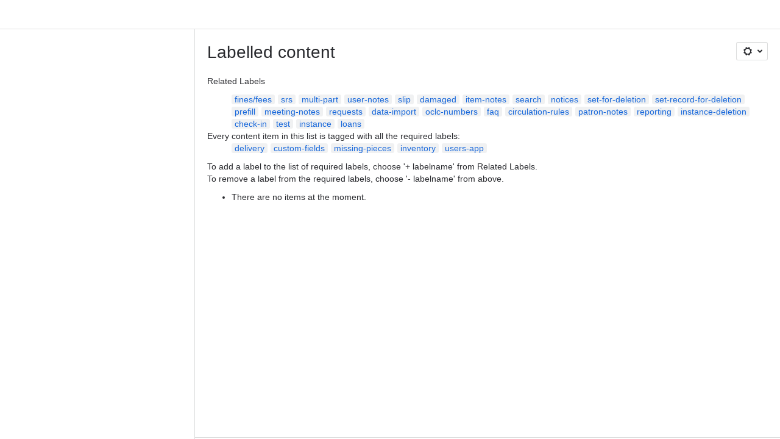

--- FILE ---
content_type: text/html;charset=UTF-8
request_url: https://folio-org.atlassian.net/wiki/label/custom-fields+delivery+inventory+missing-pieces+users-app
body_size: 10104
content:
    
    
<!DOCTYPE html><html><head>
    <!-- START-PRELOAD-TAGS --><!-- CLASSIC-master-10950478 --><script nonce="501c7f99e20342bc8f215a30e4631f7d">window.__buildInfo={"FRONTEND_VERSION":"CLASSIC-master-10950478","BUILD_DATE":1769710045034,"EDITOR_VERSION":"216.7.15","RENDERER_VERSION":"126.2.4","ATLASPACK_VERSION":"2.15.10","BUILD_VARIANT":"default","RELAY":false,"PUBLIC_PATH":"https://cc-fe-bifrost.prod-east.frontend.public.atl-paas.net/assets/master/"};</script><!-- HEAD --><!-- JQuery --><script nonce="501c7f99e20342bc8f215a30e4631f7d" type="module" src="https://cc-fe-bifrost.prod-east.frontend.public.atl-paas.net/assets/master/vendors~editor_atlaskit_md.aed8ce8f.js" crossorigin></script><script nonce="501c7f99e20342bc8f215a30e4631f7d" type="module" src="https://cc-fe-bifrost.prod-east.frontend.public.atl-paas.net/assets/master/dashboard-spa-container-jquery3.14019737.js" crossorigin></script><script nonce="501c7f99e20342bc8f215a30e4631f7d" type="module" src="https://cc-fe-bifrost.prod-east.frontend.public.atl-paas.net/assets/master/dashboard-spa-container-jquery3.runtime.ad4f12dc.js" crossorigin></script><script nonce="501c7f99e20342bc8f215a30e4631f7d" type="module" src="https://cc-fe-bifrost.prod-east.frontend.public.atl-paas.net/assets/master/vendors.96e00e06.js" crossorigin></script><script nonce="501c7f99e20342bc8f215a30e4631f7d" type="module" src="https://cc-fe-bifrost.prod-east.frontend.public.atl-paas.net/assets/master/stable_vendors.251bfc4c.js" crossorigin></script><script nonce="501c7f99e20342bc8f215a30e4631f7d" type="module" src="https://cc-fe-bifrost.prod-east.frontend.public.atl-paas.net/assets/master/vendors~editor_atlaskit_lg.8ffff50b.js" crossorigin></script><script nonce="501c7f99e20342bc8f215a30e4631f7d" type="module" src="https://cc-fe-bifrost.prod-east.frontend.public.atl-paas.net/assets/master/vendors~editor_icon.41232e27.js" crossorigin></script><script nonce="501c7f99e20342bc8f215a30e4631f7d" type="module" src="https://cc-fe-bifrost.prod-east.frontend.public.atl-paas.net/assets/master/UpgradeEditionButton.41ac8ab1.js" crossorigin></script><script nonce="501c7f99e20342bc8f215a30e4631f7d" type="module" src="https://cc-fe-bifrost.prod-east.frontend.public.atl-paas.net/assets/master/UpgradeEditionButton.runtime.465b88cc.js" crossorigin></script><script nonce="501c7f99e20342bc8f215a30e4631f7d" type="module" src="https://cc-fe-bifrost.prod-east.frontend.public.atl-paas.net/assets/master/datasourceTableView.436932dc.js" crossorigin></script><script nonce="501c7f99e20342bc8f215a30e4631f7d" type="module" src="https://cc-fe-bifrost.prod-east.frontend.public.atl-paas.net/assets/master/LearnMoreButton.4221cc81.js" crossorigin></script><script nonce="501c7f99e20342bc8f215a30e4631f7d" type="module" src="https://cc-fe-bifrost.prod-east.frontend.public.atl-paas.net/assets/master/ShareButton.dc401f2a.js" crossorigin></script><script nonce="501c7f99e20342bc8f215a30e4631f7d" type="module" src="https://cc-fe-bifrost.prod-east.frontend.public.atl-paas.net/assets/master/vendors~editor_icon.3ad9bea4.js" crossorigin></script><script nonce="501c7f99e20342bc8f215a30e4631f7d" src="https://cc-fe-bifrost.prod-east.frontend.public.atl-paas.net/assets/master/vendors/3.6.1-conf-custom-m04.js" data-wrm-external data-initially-rendered data-wrm-batch-type="resource" data-wrm-key="com.atlassian.plugins.jquery:jquery" crossorigin></script><script nonce="501c7f99e20342bc8f215a30e4631f7d" src="https://cc-fe-bifrost.prod-east.frontend.public.atl-paas.net/assets/master/vendors/3.4.0-migrate-conf-custom-03.js" data-wrm-external data-initially-rendered data-wrm-batch-type="resource" data-wrm-key="com.atlassian.plugins.jquery:jquery-migrate" crossorigin></script><!-- Files --><script nonce="501c7f99e20342bc8f215a30e4631f7d" type="module" src="https://cc-fe-bifrost.prod-east.frontend.public.atl-paas.net/assets/master/standalone-navigation-jquery3.1cb7e8b2.js" crossorigin></script><!-- Set Referrer --><meta name="referrer" content="origin"><link href="https://cc-fe-bifrost.prod-east.frontend.public.atl-paas.net/assets/master/compiled.1p1o7cd.css" rel="stylesheet" nonce="501c7f99e20342bc8f215a30e4631f7d"><!-- HEAD --><!-- END-PRELOAD-TAGS -->
                                <title>Labelled content     - FOLIO Wiki</title>
            
        
        

                        
    
                        
    

                
    
        

    
<meta http-equiv="X-UA-Compatible" content="IE=EDGE,chrome=IE7">
<meta charset="">
<meta id="confluence-context-path" name="confluence-context-path" content="/wiki">
<meta id="confluence-base-url" name="confluence-base-url" content="https://folio-org.atlassian.net/wiki">

<meta id="atlassian-token" name="atlassian-token" content="ee99336dab708d26357ab37fef2e44dae7359bae">

<script nonce="501c7f99e20342bc8f215a30e4631f7d" type="text/javascript">
        var contextPath = '/wiki';
</script>

    <meta name="robots" content="noindex,nofollow">
    <meta name="robots" content="noarchive">
    <meta name="confluence-request-time" content="">
        
    
        
            <meta name="ajs-discovered-plugin-features" content="{}">
            <meta name="ajs-keyboardshortcut-hash" content="96a2fa408424055c0dd81fc25b1bd7c4b9beff6904a50a7a8cded43e03b4b319">
            <meta name="ajs-use-keyboard-shortcuts" content="true">
            <meta id="team-calendars-has-jira-link" content="true">
            <meta name="ajs-team-calendars-display-time-format" content="displayTimeFormat12">
            <meta id="team-calendars-display-week-number" content="false">
            <meta id="team-calendars-user-timezone" content="UTC">
            <script type="text/x-template" id="team-calendars-messages" title="team-calendars-messages"><fieldset class="i18n hidden"><input type="hidden" name="calendar3.month.long.july" value="July"><input type="hidden" name="calendar3.day.short.wednesday" value="Wed"><input type="hidden" name="calendar3.day.short.thursday" value="Thu"><input type="hidden" name="calendar3.month.short.march" value="Mar"><input type="hidden" name="calendar3.month.long.april" value="April"><input type="hidden" name="calendar3.month.long.october" value="October"><input type="hidden" name="calendar3.month.long.august" value="August"><input type="hidden" name="calendar3.month.short.july" value="Jul"><input type="hidden" name="calendar3.month.short.may" value="May"><input type="hidden" name="calendar3.month.short.november" value="Nov"><input type="hidden" name="calendar3.day.long.friday" value="Friday"><input type="hidden" name="calendar3.day.long.sunday" value="Sunday"><input type="hidden" name="calendar3.day.long.saturday" value="Saturday"><input type="hidden" name="calendar3.month.short.april" value="Apr"><input type="hidden" name="calendar3.day.long.wednesday" value="Wednesday"><input type="hidden" name="calendar3.month.long.december" value="December"><input type="hidden" name="calendar3.month.short.october" value="Oct"><input type="hidden" name="calendar3.day.long.monday" value="Monday"><input type="hidden" name="calendar3.month.short.june" value="Jun"><input type="hidden" name="calendar3.day.short.monday" value="Mon"><input type="hidden" name="calendar3.day.short.tuesday" value="Tue"><input type="hidden" name="calendar3.day.short.saturday" value="Sat"><input type="hidden" name="calendar3.month.long.march" value="March"><input type="hidden" name="calendar3.month.long.june" value="June"><input type="hidden" name="calendar3.month.short.february" value="Feb"><input type="hidden" name="calendar3.month.short.august" value="Aug"><input type="hidden" name="calendar3.month.short.december" value="Dec"><input type="hidden" name="calendar3.day.short.sunday" value="Sun"><input type="hidden" name="calendar3.month.long.february" value="February"><input type="hidden" name="calendar3.day.long.tuesday" value="Tuesday"><input type="hidden" name="calendar3.month.long.may" value="May"><input type="hidden" name="calendar3.month.long.september" value="September"><input type="hidden" name="calendar3.month.long.november" value="November"><input type="hidden" name="calendar3.month.short.january" value="Jan"><input type="hidden" name="calendar3.month.short.september" value="Sep"><input type="hidden" name="calendar3.day.long.thursday" value="Thursday"><input type="hidden" name="calendar3.month.long.january" value="January"><input type="hidden" name="calendar3.day.short.friday" value="Fri"></fieldset></script>
            <meta name="ajs-is-confluence-admin" content="false">
            <meta name="ajs-connection-timeout" content="60000">
            <meta name="ajs-date.format" content="MMM dd, yyyy">

    
            <meta name="ajs-cloud-id" content="11f731c9-c476-4b99-a086-9ad1c7425130">
            <meta name="ajs-org-id" content="d01ce618-ec60-4706-82fb-a433b1829b00">
            <meta name="ajs-context-path" content="/wiki">
            <meta name="ajs-base-url" content="https://folio-org.atlassian.net/wiki">
            <meta name="ajs-version-number" content="1000.0.0-8dd7bbcd4b42">
            <meta name="ajs-build-number" content="6452">
            <meta name="ajs-remote-user" content="">
            <meta name="ajs-remote-user-key" content="">
            <meta name="ajs-atlassian-account-id" content="">
            <meta name="ajs-remote-user-has-licensed-access" content="false">
            <meta name="ajs-current-user-fullname" content="">
            <meta name="ajs-current-user-avatar-url" content="">
            <meta name="ajs-current-user-avatar-uri-reference" content="/wiki/s/-580771630/6452/8dd7bbcd4b42a6301b4d5dd5776e2169648215de/_/images/icons/profilepics/anonymous.png">
            <meta name="ajs-static-resource-url-prefix" content="/wiki/s/-580771630/6452/8dd7bbcd4b42a6301b4d5dd5776e2169648215de/_">
            <meta name="ajs-global-settings-attachment-max-size" content="104857600">
            <meta name="ajs-user-locale" content="en_US">
            <meta name="ajs-enabled-dark-features" content="confluence_deprecate_gallery_macro,confluence_deprecate_spaces_list_macro,deprecating_low_usage_macros,filter_nested_spans_tinymce,confluence_deprecate_powerpoint_macro,forge-macro-legacy-editor-placeholder,cc-notifications-live-page-updates,confluence_deprecate_related_labels_macro,confluence_deprecate_contributors_summary,jira_issues_macro_async_fetch,confluence_enable_new_jira_search_api,cft_macro_live_doc_support,confluence_deprecate_word_macro,fabric_editor_blank_page,confluence_sanitize_macro_preview_xss,confluence_deprecate_google_drive_macro,cc_dlp-legacy-dl-block-attachments,confluence_deprecate_span_macro,confluence_deprecate_chart_macro,confluence_deprecate_recently_updated_dashboard,confluence_deprecate_page_index_macro,file-annotations,confluence-inline-comments-resolved,quick-reload-inline-comments-flags,atlassian.aui.raphael.disabled,clc.quick.create,confluence-inline-comments-rich-editor,confluence.sidebar.deferred,collaborative-audit-log,previews.versions,file-annotations.likes,confluence-inline-comments,fusion.bitbucket.rebrand,filestore.thumbnail,rotp.admin.shortcuts,mention.service.userbase.sync.enabled,rotp.project.shortcuts,unified.permissions,previews.conversion-service,previews.trigger-all-file-types,confluence.pagenav.deferred,filestore.direct.download,frontend.editor.plugins,previews.sharing,pdf-preview,notification.batch,editor.ajax.save,jquery.feature.detection.cache,confluence.non.polling.index.flush,com.atlassian.growth.shakuni.disabled,confluence.view.edit.transition,confluence.table.resizable,fabric.mentions,react.ui.graph,confluence-inline-comments-dangling-comment,cql.search.screen,previews.sharing.pushstate,filestore.direct.upload,jim.async.vertigo,app-switcher.new,connect.no-applinks,adg3.no.auto.optout.global.colourscheme,confluence.efi.onboarding.new.templates,sidebar.deferred">
            <meta name="ajs-atl-token" content="ee99336dab708d26357ab37fef2e44dae7359bae">
            <meta name="ajs-confluence-flavour" content="ALACARTE">
            <meta name="ajs-user-date-pattern" content="dd MMM yyyy">
            <meta name="ajs-iframe-allowed-for-spa" content="false">
            <meta name="ajs-content-only" content="false">
            <meta name="ajs-edition" content="STANDARD">
    
    <link rel="shortcut icon" href="/wiki/s/-580771630/6452/8dd7bbcd4b42a6301b4d5dd5776e2169648215de/5/_/favicon-update.ico">
<link rel="icon" type="image/x-icon" href="/wiki/s/-580771630/6452/8dd7bbcd4b42a6301b4d5dd5776e2169648215de/5/_/favicon-update.ico">

    <!-- Monolith is still expecting a fallback-mode-jquery3.html file from SPA bundle -->

<link rel="search" type="application/opensearchdescription+xml" href="/wiki/opensearch/osd.action" title="FOLIO Wiki"/>

    <!-- Styles -->
            <script nonce="501c7f99e20342bc8f215a30e4631f7d">
window.WRM=window.WRM||{};window.WRM._unparsedData=window.WRM._unparsedData||{};window.WRM._unparsedErrors=window.WRM._unparsedErrors||{};
WRM._unparsedData["com.atlassian.plugins.atlassian-plugins-webresource-plugin:context-path.context-path"]="\"/wiki\"";
WRM._unparsedData["com.atlassian.plugins.atlassian-plugins-webresource-rest:curl.cross-origin-resources"]="false";
WRM._unparsedData["com.atlassian.plugins.atlassian-connect-plugin:icons-css-resources.iconsCssData"]="{\"com.mxgraph.confluence.plugins.diagramly\":[\"drawio-diagram\"],\"com.addonengine.analytics\":[\"space-analytics\"]}";
WRM._unparsedData["com.atlassian.plugins.atlassian-connect-plugin:blueprint-css-resources.iconsCssData"]="{\"com.balsamiq.mockups.confluence\":[\"com.balsamiq.mockups.confluence__balsamiq-blueprint-blueprint-css\"],\"de.viadee.confluence.bpmn-plugin-enterprise\":[\"de.viadee.confluence.bpmn-plugin-enterprise__bpmn-modeler-prozesssteckbrief-blueprint-css\",\"de.viadee.confluence.bpmn-plugin-enterprise__bpmn-modeler-process-profile-blueprint-css\"],\"com.simplenia.confluence.plugins.polls\":[\"com.simplenia.confluence.plugins.polls__polls-blueprint-blueprint-css\"]}";
WRM._unparsedData["com.atlassian.plugins.atlassian-connect-plugin:dialog-options.data"]="{\"dialogOptions\":{\"com.balsamiq.mockups.confluence__balsamiq-migrating\":{\"size\":\"maximum\",\"height\":\"100%\",\"chrome\":false,\"width\":\"100%\"}},\"inlineDialogOptions\":{},\"dialogModules\":{\"com.atlassian.plugins.confluence.markdown.confluence-markdown-macro\":{\"rate-us-dialog\":{\"cacheable\":false,\"options\":{\"chrome\":false},\"key\":\"rate-us-dialog\"},\"svg-fullscreen\":{\"cacheable\":false,\"options\":{\"height\":\"100%\",\"chrome\":false,\"width\":\"100%\"},\"key\":\"svg-fullscreen\"}},\"confluence-google-drive\":{\"google-doc\":{\"cacheable\":false,\"options\":{\"size\":\"maximum\",\"chrome\":false},\"key\":\"google-doc\"}},\"com.stiltsoft.confluence.plugin.tablefilter.tablefilter\":{\"spreadsheet-fullscreen\":{\"cacheable\":false,\"options\":{\"size\":\"fullscreen\",\"chrome\":true,\"header\":{\"value\":\"Edit Spreadsheet\"}},\"key\":\"spreadsheet-fullscreen\"},\"viewer-fullscreen\":{\"cacheable\":false,\"options\":{\"height\":\"100%\",\"chrome\":false,\"width\":\"100%\"},\"key\":\"viewer-fullscreen\"},\"common-dialog\":{\"cacheable\":false,\"options\":{\"height\":\"100%\",\"chrome\":false,\"width\":\"100%\"},\"key\":\"common-dialog\"},\"spreadsheet-body-editor-fullscreen\":{\"cacheable\":false,\"options\":{\"size\":\"fullscreen\",\"chrome\":true,\"header\":{\"value\":\"Edit Spreadsheet\"}},\"key\":\"spreadsheet-body-editor-fullscreen\"}},\"org.swift.confluence.table\":{\"table-viewer-fullscreen\":{\"cacheable\":false,\"options\":{\"height\":\"100%\",\"width\":\"100%\"},\"key\":\"table-viewer-fullscreen\"}},\"confluence-chats-integration\":{\"dialog\":{\"cacheable\":false,\"options\":{},\"key\":\"dialog\"},\"page-config-dialog\":{\"cacheable\":false,\"options\":{\"height\":\"470px\",\"chrome\":false,\"width\":\"570px\"},\"key\":\"page-config-dialog\"}},\"de.viadee.confluence.bpmn-plugin-enterprise\":{\"editor\":{\"cacheable\":false,\"options\":{\"height\":\"100%\",\"chrome\":false,\"width\":\"100%\"},\"key\":\"editor\"},\"previewDialog\":{\"cacheable\":false,\"options\":{\"height\":\"100%\",\"width\":\"100%\"},\"key\":\"previewDialog\"}},\"com.bilith.lref.confluence-gdrive\":{\"dialog\":{\"cacheable\":false,\"options\":{\"header\":{}},\"key\":\"dialog\"},\"iterator\":{\"cacheable\":false,\"options\":{\"header\":{}},\"key\":\"iterator\"},\"creator\":{\"cacheable\":false,\"options\":{\"header\":{}},\"key\":\"creator\"},\"exporter\":{\"cacheable\":false,\"options\":{\"header\":{}},\"key\":\"exporter\"},\"uploader\":{\"cacheable\":false,\"options\":{\"header\":{}},\"key\":\"uploader\"},\"sharer\":{\"cacheable\":false,\"options\":{\"header\":{}},\"key\":\"sharer\"},\"picker\":{\"cacheable\":false,\"options\":{\"header\":{}},\"key\":\"picker\"}}}}";
WRM._unparsedData["com.atlassian.plugins.atlassian-connect-plugin:confluence-macro.property-panel-controls"]="{}";
WRM._unparsedData["com.atlassian.confluence.plugins.confluence-feature-discovery-plugin:confluence-feature-discovery-plugin-resources.test-mode"]="false";
if(window.WRM._dataArrived)window.WRM._dataArrived();</script>
<link type="text/css" rel="stylesheet" nonce="501c7f99e20342bc8f215a30e4631f7d" href="//d1okpoprma61ms.cloudfront.net/folio-org.atlassian.net/wiki/s/e3b0c44298fc1c149afbf4c8996fb92427ae41e4649b934ca495991b7852b855-CDN/-1504286445/h/3663815473e81270e800ce9d6485afdd629b9f8a7fbc152756a2a15323172614/_/download/contextbatch/css/_super/batch.css?assetVersion=1000.0.0-8dd7bbcd4b4219827&amp;externals=__local-default__&amp;relative-url=true" data-wrm-key="_super" data-wrm-batch-type="context" media="all">
<link type="text/css" rel="stylesheet" nonce="501c7f99e20342bc8f215a30e4631f7d" href="//d1okpoprma61ms.cloudfront.net/folio-org.atlassian.net/wiki/s/e3b0c44298fc1c149afbf4c8996fb92427ae41e4649b934ca495991b7852b855-CDN/-1504286445/h/662e2deb1d82aa060d67a07d943aa7bbfdda550b7248eaf575496e0e81f52ed1/_/download/contextbatch/css/main,atl.general,-_super/batch.css?assetVersion=1000.0.0-8dd7bbcd4b4219827&amp;externals=__local-default__&amp;relative-url=true" data-wrm-key="main,atl.general,-_super" data-wrm-batch-type="context" media="all">
<link type="text/css" rel="stylesheet" nonce="501c7f99e20342bc8f215a30e4631f7d" href="//d1okpoprma61ms.cloudfront.net/folio-org.atlassian.net/wiki/s/e3b0c44298fc1c149afbf4c8996fb92427ae41e4649b934ca495991b7852b855-CDN/-1504286445/h/4e0dd33c1c355ff4cb6ea2dc5f55537302a5fe9105eb72298036758c0447e81e/_/download/batch/confluence.web.resources:pagination-styles/confluence.web.resources:pagination-styles.css?assetVersion=1000.0.0-8dd7bbcd4b4219827&amp;externals=__local-default__&amp;relative-url=true" data-wrm-key="confluence.web.resources:pagination-styles" data-wrm-batch-type="resource" media="all">
<link type="text/css" rel="stylesheet" nonce="501c7f99e20342bc8f215a30e4631f7d" href="//d1okpoprma61ms.cloudfront.net/folio-org.atlassian.net/wiki/s/e3b0c44298fc1c149afbf4c8996fb92427ae41e4649b934ca495991b7852b855-CDN/-1504286445/h/be1a0f9511403efab098ae05d13741b954061736d63980f8950eda35743ce25c/_/download/batch/com.atlassian.auiplugin:aui-sidebar/com.atlassian.auiplugin:aui-sidebar.css?assetVersion=1000.0.0-8dd7bbcd4b4219827&amp;externals=__local-default__&amp;relative-url=true" data-wrm-key="com.atlassian.auiplugin:aui-sidebar" data-wrm-batch-type="resource" media="all">

    
    <!-- Dynamically generated colors styles -->
    

            <!-- Scripts -->
        <script nonce="501c7f99e20342bc8f215a30e4631f7d" type="text/javascript" src="//cc-fe-bifrost.prod-east.frontend.public.atl-paas.net/assets/master/vendors/3.6.1-conf-custom-m04.js" data-wrm-external data-wrm-key="com.atlassian.plugins.jquery:jquery" data-wrm-batch-type="resource" data-initially-rendered></script>
<script nonce="501c7f99e20342bc8f215a30e4631f7d" type="text/javascript" src="//cc-fe-bifrost.prod-east.frontend.public.atl-paas.net/assets/master/vendors/3.4.0-migrate-conf-custom-03.js" data-wrm-external data-wrm-key="com.atlassian.plugins.jquery:jquery" data-wrm-batch-type="resource" data-initially-rendered></script>
<script nonce="501c7f99e20342bc8f215a30e4631f7d" type="text/javascript" src="//d1okpoprma61ms.cloudfront.net/folio-org.atlassian.net/wiki/s/e3b0c44298fc1c149afbf4c8996fb92427ae41e4649b934ca495991b7852b855-CDN/-1504286445/h/f4eb17c447724596d16b753593a128891378bfe8500a4124031862de00012dd8/_/download/contextbatch/js/_super/batch.js?assetVersion=1000.0.0-8dd7bbcd4b4219827&amp;externals=__local-default__&amp;locale=en-US" data-wrm-key="_super" data-wrm-batch-type="context" data-initially-rendered></script>
<script nonce="501c7f99e20342bc8f215a30e4631f7d" type="text/javascript" src="//d1okpoprma61ms.cloudfront.net/folio-org.atlassian.net/wiki/s/e3b0c44298fc1c149afbf4c8996fb92427ae41e4649b934ca495991b7852b855-CDN/-1504286445/h/cb2fa2b1b6f91fb29a127518666b9bc863c778eec1efa6ce9bbd19c5d9ca7455/_/download/contextbatch/js/main,atl.general,-_super/batch.js?assetVersion=1000.0.0-8dd7bbcd4b4219827&amp;externals=__local-default__&amp;locale=en-US" data-wrm-key="main,atl.general,-_super" data-wrm-batch-type="context" data-initially-rendered></script>
<script nonce="501c7f99e20342bc8f215a30e4631f7d" type="text/javascript" src="//d1okpoprma61ms.cloudfront.net/folio-org.atlassian.net/wiki/s/e3b0c44298fc1c149afbf4c8996fb92427ae41e4649b934ca495991b7852b855-CDN/-1504286445/h/98cfd6888d222026ba2e847d3157d0603e04ee8c6e49cada89a75375b7a41dc7/_/download/batch/confluence.web.resources:breadcrumbs/confluence.web.resources:breadcrumbs.js?assetVersion=1000.0.0-8dd7bbcd4b4219827&amp;externals=__local-default__&amp;locale=en-US" data-wrm-key="confluence.web.resources:breadcrumbs" data-wrm-batch-type="resource" data-initially-rendered></script>
<script nonce="501c7f99e20342bc8f215a30e4631f7d" type="text/javascript" src="//d1okpoprma61ms.cloudfront.net/folio-org.atlassian.net/wiki/s/e3b0c44298fc1c149afbf4c8996fb92427ae41e4649b934ca495991b7852b855-CDN/-1504286445/h/92491fd54a35a5cfd79992635311a910eaa840da13b971dc1630da8f3cffa266/_/download/batch/com.atlassian.auiplugin:ajs-raf/com.atlassian.auiplugin:ajs-raf.js?assetVersion=1000.0.0-8dd7bbcd4b4219827&amp;externals=__local-default__" data-wrm-key="com.atlassian.auiplugin:ajs-raf" data-wrm-batch-type="resource" data-initially-rendered></script>
<script nonce="501c7f99e20342bc8f215a30e4631f7d" type="text/javascript" src="//d1okpoprma61ms.cloudfront.net/folio-org.atlassian.net/wiki/s/e3b0c44298fc1c149afbf4c8996fb92427ae41e4649b934ca495991b7852b855-CDN/-1504286445/h/d142b935c16781a34a3d3c7ac45bcf62b8aefa05959c0ed2449714e6cd02160b/_/download/batch/com.atlassian.auiplugin:internal-src-js-aui-internal-is-input/com.atlassian.auiplugin:internal-src-js-aui-internal-is-input.js?assetVersion=1000.0.0-8dd7bbcd4b4219827&amp;externals=__local-default__&amp;locale=en-US" data-wrm-key="com.atlassian.auiplugin:internal-src-js-aui-internal-is-input" data-wrm-batch-type="resource" data-initially-rendered></script>
<script nonce="501c7f99e20342bc8f215a30e4631f7d" type="text/javascript" src="//d1okpoprma61ms.cloudfront.net/folio-org.atlassian.net/wiki/s/e3b0c44298fc1c149afbf4c8996fb92427ae41e4649b934ca495991b7852b855-CDN/-1504286445/h/2c4e87b76afb638e7aeb774669c0993cf8f918f7b8f3a567806aed3eece585bb/_/download/batch/com.atlassian.auiplugin:internal-src-js-aui-trigger/com.atlassian.auiplugin:internal-src-js-aui-trigger.js?assetVersion=1000.0.0-8dd7bbcd4b4219827&amp;externals=__local-default__&amp;locale=en-US" data-wrm-key="com.atlassian.auiplugin:internal-src-js-aui-trigger" data-wrm-batch-type="resource" data-initially-rendered></script>
<script nonce="501c7f99e20342bc8f215a30e4631f7d" type="text/javascript" src="//d1okpoprma61ms.cloudfront.net/folio-org.atlassian.net/wiki/s/e3b0c44298fc1c149afbf4c8996fb92427ae41e4649b934ca495991b7852b855-CDN/-1504286445/h/e9932d6b309e6704fc54630b89829236f3c44fa45fdb1c7cc45779ca9f86e0b6/_/download/batch/com.atlassian.auiplugin:aui-trigger/com.atlassian.auiplugin:aui-trigger.js?assetVersion=1000.0.0-8dd7bbcd4b4219827&amp;externals=__local-default__&amp;locale=en-US" data-wrm-key="com.atlassian.auiplugin:aui-trigger" data-wrm-batch-type="resource" data-initially-rendered></script>
<script nonce="501c7f99e20342bc8f215a30e4631f7d" type="text/javascript" src="//d1okpoprma61ms.cloudfront.net/folio-org.atlassian.net/wiki/s/e3b0c44298fc1c149afbf4c8996fb92427ae41e4649b934ca495991b7852b855-CDN/-1504286445/h/039b9ae634e4a301db91d8837f64fd5cf49806bbd12519a91fc46533f2b930cb/_/download/batch/com.atlassian.auiplugin:internal-src-js-aui-internal-attributes/com.atlassian.auiplugin:internal-src-js-aui-internal-attributes.js?assetVersion=1000.0.0-8dd7bbcd4b4219827&amp;externals=__local-default__&amp;locale=en-US" data-wrm-key="com.atlassian.auiplugin:internal-src-js-aui-internal-attributes" data-wrm-batch-type="resource" data-initially-rendered></script>
<script nonce="501c7f99e20342bc8f215a30e4631f7d" type="text/javascript" src="//d1okpoprma61ms.cloudfront.net/folio-org.atlassian.net/wiki/s/e3b0c44298fc1c149afbf4c8996fb92427ae41e4649b934ca495991b7852b855-CDN/-1504286445/h/63d0e95e71fb8f28b920125845402c0c46687f94f1ab8e2727d463e5d7baf30d/_/download/batch/com.atlassian.auiplugin:internal-src-js-aui-internal-enforcer/com.atlassian.auiplugin:internal-src-js-aui-internal-enforcer.js?assetVersion=1000.0.0-8dd7bbcd4b4219827&amp;externals=__local-default__&amp;locale=en-US" data-wrm-key="com.atlassian.auiplugin:internal-src-js-aui-internal-enforcer" data-wrm-batch-type="resource" data-initially-rendered></script>
<script nonce="501c7f99e20342bc8f215a30e4631f7d" type="text/javascript" src="//d1okpoprma61ms.cloudfront.net/folio-org.atlassian.net/wiki/s/e3b0c44298fc1c149afbf4c8996fb92427ae41e4649b934ca495991b7852b855-CDN/-1504286445/h/d5b76e4a74329c24960b37292fcd45e167b2d3ead953533a62b885399c1e13b7/_/download/batch/com.atlassian.auiplugin:internal-src-js-aui-inline-dialog2/com.atlassian.auiplugin:internal-src-js-aui-inline-dialog2.js?assetVersion=1000.0.0-8dd7bbcd4b4219827&amp;externals=__local-default__&amp;locale=en-US" data-wrm-key="com.atlassian.auiplugin:internal-src-js-aui-inline-dialog2" data-wrm-batch-type="resource" data-initially-rendered></script>
<script nonce="501c7f99e20342bc8f215a30e4631f7d" type="text/javascript" src="//d1okpoprma61ms.cloudfront.net/folio-org.atlassian.net/wiki/s/e3b0c44298fc1c149afbf4c8996fb92427ae41e4649b934ca495991b7852b855-CDN/-1504286445/h/35b967c790841bf2ccc6ca40831e21db64f16ba735f00ec5957c6c529085fe7b/_/download/batch/com.atlassian.auiplugin:aui-inline-dialog2/com.atlassian.auiplugin:aui-inline-dialog2.js?assetVersion=1000.0.0-8dd7bbcd4b4219827&amp;externals=__local-default__&amp;locale=en-US" data-wrm-key="com.atlassian.auiplugin:aui-inline-dialog2" data-wrm-batch-type="resource" data-initially-rendered></script>
<script nonce="501c7f99e20342bc8f215a30e4631f7d" type="text/javascript" src="//d1okpoprma61ms.cloudfront.net/folio-org.atlassian.net/wiki/s/e3b0c44298fc1c149afbf4c8996fb92427ae41e4649b934ca495991b7852b855-CDN/-1504286445/h/5c10ee22191b4d0afdb606690d2f2cd850f01a480e772a08562ab9deaffce57f/_/download/batch/com.atlassian.auiplugin:internal-src-js-vendor-raf-raf/com.atlassian.auiplugin:internal-src-js-vendor-raf-raf.js?assetVersion=1000.0.0-8dd7bbcd4b4219827&amp;externals=__local-default__&amp;locale=en-US" data-wrm-key="com.atlassian.auiplugin:internal-src-js-vendor-raf-raf" data-wrm-batch-type="resource" data-initially-rendered></script>
<script nonce="501c7f99e20342bc8f215a30e4631f7d" type="text/javascript" src="//d1okpoprma61ms.cloudfront.net/folio-org.atlassian.net/wiki/s/e3b0c44298fc1c149afbf4c8996fb92427ae41e4649b934ca495991b7852b855-CDN/-1504286445/h/cf13df64397bd462047b299484cbd27c0cc94f12fb0040fd9ac93fed3aff67ba/_/download/batch/com.atlassian.auiplugin:internal-src-js-aui-internal-has-touch/com.atlassian.auiplugin:internal-src-js-aui-internal-has-touch.js?assetVersion=1000.0.0-8dd7bbcd4b4219827&amp;externals=__local-default__&amp;locale=en-US" data-wrm-key="com.atlassian.auiplugin:internal-src-js-aui-internal-has-touch" data-wrm-batch-type="resource" data-initially-rendered></script>
<script nonce="501c7f99e20342bc8f215a30e4631f7d" type="text/javascript" src="//d1okpoprma61ms.cloudfront.net/folio-org.atlassian.net/wiki/s/e3b0c44298fc1c149afbf4c8996fb92427ae41e4649b934ca495991b7852b855-CDN/-1504286445/h/c9d9c3b2c6b6f083bf0687811156bb6fe97ebfe1e0751984278f519b766da40d/_/download/batch/com.atlassian.auiplugin:internal-src-js-aui-internal-mediaQuery/com.atlassian.auiplugin:internal-src-js-aui-internal-mediaQuery.js?assetVersion=1000.0.0-8dd7bbcd4b4219827&amp;externals=__local-default__&amp;locale=en-US" data-wrm-key="com.atlassian.auiplugin:internal-src-js-aui-internal-mediaQuery" data-wrm-batch-type="resource" data-initially-rendered></script>
<script nonce="501c7f99e20342bc8f215a30e4631f7d" type="text/javascript" src="//d1okpoprma61ms.cloudfront.net/folio-org.atlassian.net/wiki/s/e3b0c44298fc1c149afbf4c8996fb92427ae41e4649b934ca495991b7852b855-CDN/-1504286445/h/1482efa05fe564f5eae52ef9342e22bc7ed1bd026417497edbd66010b8b881ce/_/download/batch/com.atlassian.auiplugin:internal-src-js-aui-sidebar/com.atlassian.auiplugin:internal-src-js-aui-sidebar.js?assetVersion=1000.0.0-8dd7bbcd4b4219827&amp;externals=__local-default__&amp;locale=en-US" data-wrm-key="com.atlassian.auiplugin:internal-src-js-aui-sidebar" data-wrm-batch-type="resource" data-initially-rendered></script>

        

        
    

		
	

    

    
    </head>
    

    
<body id="com-atlassian-confluence" class="theme-default   aui-layout aui-theme-default">
        <script nonce="501c7f99e20342bc8f215a30e4631f7d">
        var __INITIAL_STATE__ = typeof __INITIAL_STATE__ !== 'undefined' ? __INITIAL_STATE__ : { i18n: { locale: 'en-US', messages: {} } };
    </script>
    <div class="banner-spacer-container"></div>
    <div style="display:flex;" data-main-container>
        <div id="ui-global-sidebar-section" slot="navigation" style="z-index: 2"></div>
        <div style="flex-flow: row wrap; width: 100%" data-flex-container>
            <div style="flex: 1 100%" data-main-content>
                
        
    
            </div>
            <!-- PARCEL --><!-- START-FRAGMENT standalone-navigation-jquery3.html --><style nonce="501c7f99e20342bc8f215a30e4631f7d">body,body.aui-layout{font-family:-apple-system,BlinkMacSystemFont,Segoe UI,Roboto,Noto Sans,Ubuntu,Droid Sans,Helvetica Neue,sans-serif}body{background-color:var(--ds-surface,#fff);margin:0;padding:0;font-size:14px}#main,#admin-content,#custom-content-container,.ap-servlet-placeholder{opacity:0}a{text-decoration:none}h1{font-weight:400}</style><!-- END-FRAGMENT standalone-navigation-jquery3.html-->
    <div id="header-precursor">
        <div class="cell">
            
                            </div>
    </div>

        
                        
    <!-- \#header -->

            
                
        <main id="main" class=" aui-page-panel ">
                <div class="connect-theme-background-cover"></div>
                                                 <div id="main-header">
                                        

    <div id="navigation" class="content-navigation">

        <button href="#label-settings" aria-owns="label-settings" aria-haspopup="true" class="labels-settings-trigger aui-button aui-dropdown2-trigger aui-style-default">
            <span class="aui-icon aui-icon-small aui-iconfont-configure">Settings</span>
        </button>

        <div id="label-settings" class="aui-dropdown2 aui-style-default" aria-hidden="true">
            <ul class="aui-list-truncate">
                                    <li><a href="/wiki/labels/listlabels-heatmap.action">Popular Labels</a></li>
                                    <li><a href="/wiki/labels/listlabels-alphaview.action">All Labels</a></li>
                            </ul>
        </div>
    </div>


                    
                    <div id="title-heading" class="pagetitle with-breadcrumbs">
                        
                                                    <div role="navigation" aria-label="Breadcrumb" id="breadcrumb-section">
                                
    
    
    <ol id="breadcrumbs">
                        </ol>


                            </div>
                        
                        

                        <h1 id="title-text" class="with-breadcrumbs">
                                                                Labelled content
                                                    </h1>
                    </div>
                </div><!-- \#main-header -->
            
                            
                        

    

        

        




            
    <!--
    LABEL DECORATOR
    This decorator handles label contexts
-->


    
    
        
    
    
<div class="pagebody labels">
    

<div id="action-messages">
                        </div>
                        		                        
        <div class="labels-content">
            <div class="related-labels">
                                    <div>Related Labels</div>
                    <ul class="label-list">

<li class="aui-label" data-label-id="2270612">
    <a class="plus-label" rel="nofollow" href="            /wiki/labels/viewlabel.action?ids=2271217&amp;ids=2271072&amp;ids=2270612&amp;ids=2271018&amp;ids=2270741&amp;ids=2270474
    ">fines/fees</a>
</li><li class="aui-label" data-label-id="4680844">
    <a class="plus-label" rel="nofollow" href="            /wiki/label/custom-fields+delivery+inventory+missing-pieces+srs+users-app
    ">srs</a>
</li><li class="aui-label" data-label-id="2270739">
    <a class="plus-label" rel="nofollow" href="            /wiki/label/custom-fields+delivery+inventory+missing-pieces+multi-part+users-app
    ">multi-part</a>
</li><li class="aui-label" data-label-id="2271180">
    <a class="plus-label" rel="nofollow" href="            /wiki/label/custom-fields+delivery+inventory+missing-pieces+user-notes+users-app
    ">user-notes</a>
</li><li class="aui-label" data-label-id="2271183">
    <a class="plus-label" rel="nofollow" href="            /wiki/label/custom-fields+delivery+inventory+missing-pieces+slip+users-app
    ">slip</a>
</li><li class="aui-label" data-label-id="2270743">
    <a class="plus-label" rel="nofollow" href="            /wiki/label/custom-fields+damaged+delivery+inventory+missing-pieces+users-app
    ">damaged</a>
</li><li class="aui-label" data-label-id="2271214">
    <a class="plus-label" rel="nofollow" href="            /wiki/label/custom-fields+delivery+inventory+item-notes+missing-pieces+users-app
    ">item-notes</a>
</li><li class="aui-label" data-label-id="2271219">
    <a class="plus-label" rel="nofollow" href="            /wiki/label/custom-fields+delivery+inventory+missing-pieces+search+users-app
    ">search</a>
</li><li class="aui-label" data-label-id="2270632">
    <a class="plus-label" rel="nofollow" href="            /wiki/label/custom-fields+delivery+inventory+missing-pieces+notices+users-app
    ">notices</a>
</li><li class="aui-label" data-label-id="888897612">
    <a class="plus-label" rel="nofollow" href="            /wiki/label/custom-fields+delivery+inventory+missing-pieces+set-for-deletion+users-app
    ">set-for-deletion</a>
</li><li class="aui-label" data-label-id="889159789">
    <a class="plus-label" rel="nofollow" href="            /wiki/label/custom-fields+delivery+inventory+missing-pieces+set-record-for-deletion+users-app
    ">set-record-for-deletion</a>
</li><li class="aui-label" data-label-id="4680865">
    <a class="plus-label" rel="nofollow" href="            /wiki/label/custom-fields+delivery+inventory+missing-pieces+prefill+users-app
    ">prefill</a>
</li><li class="aui-label" data-label-id="755387">
    <a class="plus-label" rel="nofollow" href="            /wiki/label/custom-fields+delivery+inventory+meeting-notes+missing-pieces+users-app
    ">meeting-notes</a>
</li><li class="aui-label" data-label-id="2270762">
    <a class="plus-label" rel="nofollow" href="            /wiki/label/custom-fields+delivery+inventory+missing-pieces+requests+users-app
    ">requests</a>
</li><li class="aui-label" data-label-id="1434488">
    <a class="plus-label" rel="nofollow" href="            /wiki/label/custom-fields+data-import+delivery+inventory+missing-pieces+users-app
    ">data-import</a>
</li><li class="aui-label" data-label-id="604766336">
    <a class="plus-label" rel="nofollow" href="            /wiki/label/custom-fields+delivery+inventory+missing-pieces+oclc-numbers+users-app
    ">oclc-numbers</a>
</li><li class="aui-label" data-label-id="2270467">
    <a class="plus-label" rel="nofollow" href="            /wiki/label/custom-fields+delivery+faq+inventory+missing-pieces+users-app
    ">faq</a>
</li><li class="aui-label" data-label-id="2270848">
    <a class="plus-label" rel="nofollow" href="            /wiki/label/circulation-rules+custom-fields+delivery+inventory+missing-pieces+users-app
    ">circulation-rules</a>
</li><li class="aui-label" data-label-id="2271177">
    <a class="plus-label" rel="nofollow" href="            /wiki/label/custom-fields+delivery+inventory+missing-pieces+patron-notes+users-app
    ">patron-notes</a>
</li><li class="aui-label" data-label-id="2270628">
    <a class="plus-label" rel="nofollow" href="            /wiki/label/custom-fields+delivery+inventory+missing-pieces+reporting+users-app
    ">reporting</a>
</li><li class="aui-label" data-label-id="4680858">
    <a class="plus-label" rel="nofollow" href="            /wiki/label/custom-fields+delivery+instance-deletion+inventory+missing-pieces+users-app
    ">instance-deletion</a>
</li><li class="aui-label" data-label-id="2270860">
    <a class="plus-label" rel="nofollow" href="            /wiki/label/check-in+custom-fields+delivery+inventory+missing-pieces+users-app
    ">check-in</a>
</li><li class="aui-label" data-label-id="1434072">
    <a class="plus-label" rel="nofollow" href="            /wiki/label/custom-fields+delivery+inventory+missing-pieces+test+users-app
    ">test</a>
</li><li class="aui-label" data-label-id="604799067">
    <a class="plus-label" rel="nofollow" href="            /wiki/label/custom-fields+delivery+instance+inventory+missing-pieces+users-app
    ">instance</a>
</li><li class="aui-label" data-label-id="1790773">
    <a class="plus-label" rel="nofollow" href="            /wiki/label/custom-fields+delivery+inventory+loans+missing-pieces+users-app
    ">loans</a>
</li>    
                    </ul>
                            </div>

            <div class="labels-main">
                <div class="labels-main-description">
                                    Every content item in this list is tagged with all the required labels:
                    <ul class="label-list">

<li class="aui-label" data-label-id="2271072">
    <a class="minus-label" rel="nofollow" href="            /wiki/label/custom-fields+inventory+missing-pieces+users-app
    ">delivery</a>
</li><li class="aui-label" data-label-id="2271217">
    <a class="minus-label" rel="nofollow" href="            /wiki/label/delivery+inventory+missing-pieces+users-app
    ">custom-fields</a>
</li><li class="aui-label" data-label-id="2270741">
    <a class="minus-label" rel="nofollow" href="            /wiki/label/custom-fields+delivery+inventory+users-app
    ">missing-pieces</a>
</li><li class="aui-label" data-label-id="2271018">
    <a class="minus-label" rel="nofollow" href="            /wiki/label/custom-fields+delivery+missing-pieces+users-app
    ">inventory</a>
</li><li class="aui-label" data-label-id="2270474">
    <a class="minus-label" rel="nofollow" href="            /wiki/label/custom-fields+delivery+inventory+missing-pieces
    ">users-app</a>
</li>
                    </ul>
                    <p>To add a label to the list of required labels, choose '+ labelname' from Related Labels.<br>
                       To remove a label from the required labels, choose '- labelname' from above.</p>
                                </div>

                                <ul class="content-by-label">
                                            <li>There are no items at the moment.</li>
                                    </ul>

                            
        

    
    
    
<ol class="aui-nav aui-nav-pagination">
    </ol>
            </div>
        </div>

    
    

                
</div>

    



        


                        </main>
    <!-- \#main -->
            
    
    
            
            <div class="ap-container" id="ap-de.communardo.confluence.plugins.userprofile__tracking-footer">

  <div class="ap-content " id="embedded-de.communardo.confluence.plugins.userprofile__tracking-footer"></div>
  <script nonce="501c7f99e20342bc8f215a30e4631f7d" class="ap-iframe-body-script">
  (function(){
    var data = {
    "addon_key":"de.communardo.confluence.plugins.userprofile",
    "uniqueKey":"de.communardo.confluence.plugins.userprofile__tracking-footer",
    "key":"tracking-footer",
     "moduleType":"webPanels",      "moduleLocation":"atl.footer",      "title":"Tracking footer",     "cp":"/wiki",
            "general":"",
    "w":"",
    "h":"0px",
    "url":"https://upc.communardo.com/1.11.2/features/tracking/tracking-footer.html?xdm_e=https%3A%2F%2Ffolio-org.atlassian.net&xdm_c=channel-de.communardo.confluence.plugins.userprofile__tracking-footer&cp=%2Fwiki&xdm_deprecated_addon_key_do_not_use=de.communardo.confluence.plugins.userprofile&lic=active&userAccess=true&cv=1000.0.0-8dd7bbcd4b42&jwt=eyJ0eXAiOiJKV1QiLCJhbGciOiJIUzI1NiJ9.[base64].eYGHXkvsKnN85cBnKe8_3In9CPkFhenT7ylbjDoGao4",
     "contextJwt": "eyJ0eXAiOiJKV1QiLCJhbGciOiJIUzI1NiJ9.[base64].jr-xw7zwtwiTCmCbgyiR8G_eQQh6bJqydKc1mOnoETs",    "structuredContext": "{\"license\":{\"active\":true},\"url\":{\"displayUrl\":\"https://folio-org.atlassian.net/wiki\"}}",
    "contentClassifier":"",
    "productCtx":"{\"user.isExternalCollaborator\":\"false\"}",
    "timeZone":"GMT",
    "origin":"https://upc.communardo.com",
    "hostOrigin":"https://folio-org.atlassian.net",
    "sandbox":"allow-downloads allow-forms allow-modals allow-popups allow-popups-to-escape-sandbox allow-scripts allow-same-origin allow-top-navigation-by-user-activation allow-storage-access-by-user-activation",    "pearApp":"true",        "apiMigrations": {
        "gdpr": true
    }
}
;
    if(window.AP && window.AP.subCreate) {
      window._AP.appendConnectAddon(data);
    } else {
      require(['ac/create'], function(create){
        create.appendConnectAddon(data);
      });
    }

    // For Confluence App Analytics. This code works in conjunction with CFE's ConnectSupport.js.
    // Here, we add a listener to the initial HTML page that stores events if the ConnectSupport component
    // has not mounted yet. In CFE, we process the missed event data and disable this initial listener.
    const __MAX_EVENT_ARRAY_SIZE__ = 20;
    const connectAppAnalytics = "ecosystem.confluence.connect.analytics";
    window.connectHost && window.connectHost.onIframeEstablished((eventData) => {
      if (!window.__CONFLUENCE_CONNECT_SUPPORT_LOADED__) {
        let events = JSON.parse(window.localStorage.getItem(connectAppAnalytics)) || [];
        if (events.length >= __MAX_EVENT_ARRAY_SIZE__) {
          events.shift();
        }
        events.push(eventData);
        window.localStorage.setItem(connectAppAnalytics, JSON.stringify(events));
      }
    });

  }());
</script>

</div>

            
    
    
    </div><!-- flex-flow: row wrap -->
    </div><!-- display: flex -->

<span style="display:none;" id="confluence-server-performance">{"serverDuration": 186, "requestCorrelationId": "501c7f99e20342bc8f215a30e4631f7d"}</span>
</body>
</html>
    
